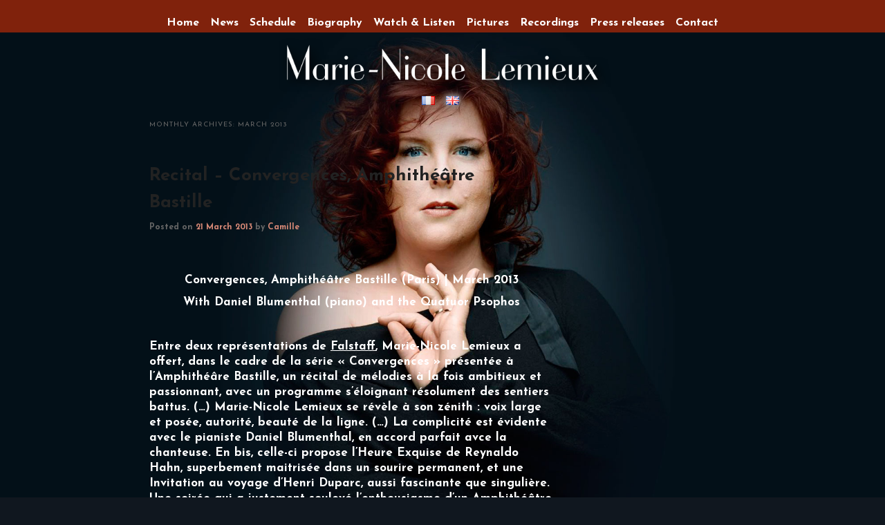

--- FILE ---
content_type: text/html; charset=UTF-8
request_url: http://www.marienicolelemieux.com/en/2013/03/
body_size: 11794
content:
<!DOCTYPE html>
<!--[if IE 6]>
<html id="ie6" lang="en-GB">
<![endif]-->
<!--[if IE 7]>
<html id="ie7" lang="en-GB">
<![endif]-->
<!--[if IE 8]>
<html id="ie8" lang="en-GB">
<![endif]-->
<!--[if !(IE 6) & !(IE 7) & !(IE 8)]><!-->
<html lang="en-GB">
<!--<![endif]-->
<head>
<meta charset="UTF-8" />
<meta name="viewport" content="width=device-width" />
<title>March | 2013 | Marie-Nicole Lemieux</title>

<script src="https://ajax.googleapis.com/ajax/libs/jquery/3.3.1/jquery.min.js" type="text/javascript" charset="utf-8"></script>
<script src="http://www.marienicolelemieux.com/wp-content/themes/lemieux/js/jquery.backstretch.js"></script>
<script src="http://www.marienicolelemieux.com/wp-content/themes/lemieux/js/isotope.pkgd.min.js"></script>
<script src="http://www.marienicolelemieux.com/wp-content/themes/lemieux/js/jquery.magnific-popup.min.js"></script>

<link rel="profile" href="http://gmpg.org/xfn/11" />
<link rel="stylesheet" type="text/css" media="all" href="http://www.marienicolelemieux.com/wp-content/themes/lemieux/style.css" />
<link rel="pingback" href="http://www.marienicolelemieux.com/xmlrpc.php" />
<link href='https://fonts.googleapis.com/css?family=Josefin+Sans:400,100,100italic,300,300italic,400italic,600,600italic,700,700italic|Cookie' rel='stylesheet' type='text/css'>
<link rel="stylesheet" href="https://maxcdn.bootstrapcdn.com/font-awesome/4.4.0/css/font-awesome.min.css">
<link rel="stylesheet" href="http://www.marienicolelemieux.com/wp-content/themes/lemieux/magnific-popup.css">
<!--[if lt IE 9]>
<script src="http://www.marienicolelemieux.com/wp-content/themes/twentyeleven/js/html5.js" type="text/javascript"></script>
<![endif]-->
<link rel='dns-prefetch' href='//s.w.org' />
<link rel="alternate" type="application/rss+xml" title="Marie-Nicole Lemieux &raquo; Feed" href="http://www.marienicolelemieux.com/en/feed/" />
<link rel="alternate" type="application/rss+xml" title="Marie-Nicole Lemieux &raquo; Comments Feed" href="http://www.marienicolelemieux.com/en/comments/feed/" />
		<script type="text/javascript">
			window._wpemojiSettings = {"baseUrl":"https:\/\/s.w.org\/images\/core\/emoji\/11\/72x72\/","ext":".png","svgUrl":"https:\/\/s.w.org\/images\/core\/emoji\/11\/svg\/","svgExt":".svg","source":{"concatemoji":"http:\/\/www.marienicolelemieux.com\/wp-includes\/js\/wp-emoji-release.min.js?ver=4.9.28"}};
			!function(e,a,t){var n,r,o,i=a.createElement("canvas"),p=i.getContext&&i.getContext("2d");function s(e,t){var a=String.fromCharCode;p.clearRect(0,0,i.width,i.height),p.fillText(a.apply(this,e),0,0);e=i.toDataURL();return p.clearRect(0,0,i.width,i.height),p.fillText(a.apply(this,t),0,0),e===i.toDataURL()}function c(e){var t=a.createElement("script");t.src=e,t.defer=t.type="text/javascript",a.getElementsByTagName("head")[0].appendChild(t)}for(o=Array("flag","emoji"),t.supports={everything:!0,everythingExceptFlag:!0},r=0;r<o.length;r++)t.supports[o[r]]=function(e){if(!p||!p.fillText)return!1;switch(p.textBaseline="top",p.font="600 32px Arial",e){case"flag":return s([55356,56826,55356,56819],[55356,56826,8203,55356,56819])?!1:!s([55356,57332,56128,56423,56128,56418,56128,56421,56128,56430,56128,56423,56128,56447],[55356,57332,8203,56128,56423,8203,56128,56418,8203,56128,56421,8203,56128,56430,8203,56128,56423,8203,56128,56447]);case"emoji":return!s([55358,56760,9792,65039],[55358,56760,8203,9792,65039])}return!1}(o[r]),t.supports.everything=t.supports.everything&&t.supports[o[r]],"flag"!==o[r]&&(t.supports.everythingExceptFlag=t.supports.everythingExceptFlag&&t.supports[o[r]]);t.supports.everythingExceptFlag=t.supports.everythingExceptFlag&&!t.supports.flag,t.DOMReady=!1,t.readyCallback=function(){t.DOMReady=!0},t.supports.everything||(n=function(){t.readyCallback()},a.addEventListener?(a.addEventListener("DOMContentLoaded",n,!1),e.addEventListener("load",n,!1)):(e.attachEvent("onload",n),a.attachEvent("onreadystatechange",function(){"complete"===a.readyState&&t.readyCallback()})),(n=t.source||{}).concatemoji?c(n.concatemoji):n.wpemoji&&n.twemoji&&(c(n.twemoji),c(n.wpemoji)))}(window,document,window._wpemojiSettings);
		</script>
		<style type="text/css">
img.wp-smiley,
img.emoji {
	display: inline !important;
	border: none !important;
	box-shadow: none !important;
	height: 1em !important;
	width: 1em !important;
	margin: 0 .07em !important;
	vertical-align: -0.1em !important;
	background: none !important;
	padding: 0 !important;
}
</style>
<link rel='stylesheet' id='mb.miniAudioPlayer.css-css'  href='http://www.marienicolelemieux.com/wp-content/plugins/wp-miniaudioplayer/css/miniplayer.css?ver=1.8.10' type='text/css' media='screen' />
<link rel='stylesheet' id='contact-form-7-css'  href='http://www.marienicolelemieux.com/wp-content/plugins/contact-form-7/includes/css/styles.css?ver=5.0.2' type='text/css' media='all' />
<script type='text/javascript' src='http://www.marienicolelemieux.com/wp-includes/js/jquery/jquery.js?ver=1.12.4'></script>
<script type='text/javascript' src='http://www.marienicolelemieux.com/wp-includes/js/jquery/jquery-migrate.min.js?ver=1.4.1'></script>
<script type='text/javascript' src='http://www.marienicolelemieux.com/wp-content/plugins/wp-miniaudioplayer/js/jquery.mb.miniAudioPlayer.min.js?ver=1.8.10'></script>
<script type='text/javascript' src='http://www.marienicolelemieux.com/wp-content/plugins/wp-miniaudioplayer/js/map_overwrite_default_me.js?ver=1.8.10'></script>
<link rel='https://api.w.org/' href='http://www.marienicolelemieux.com/wp-json/' />
<link rel="EditURI" type="application/rsd+xml" title="RSD" href="http://www.marienicolelemieux.com/xmlrpc.php?rsd" />
<link rel="wlwmanifest" type="application/wlwmanifest+xml" href="http://www.marienicolelemieux.com/wp-includes/wlwmanifest.xml" /> 
<meta name="generator" content="WordPress 4.9.28" />

<!-- start miniAudioPlayer custom CSS -->

<style id="map_custom_css">
       /* DO NOT REMOVE OR MODIFY */
/*{'skinName': 'mySkin', 'borderRadius': 5, 'main': 'rgb(255, 217, 102)', 'secondary': 'rgb(68, 68, 68)', 'playerPadding': 0}*/
/* END - DO NOT REMOVE OR MODIFY */
/*++++++++++++++++++++++++++++++++++++++++++++++++++
Copyright (c) 2001-2014. Matteo Bicocchi (Pupunzi);
http://pupunzi.com/mb.components/mb.miniAudioPlayer/demo/skinMaker.html

Skin name: mySkin
borderRadius: 5
background: rgb(255, 217, 102)
icons: rgb(68, 68, 68)
border: rgb(55, 55, 55)
borderLeft: rgb(255, 230, 153)
borderRight: rgb(255, 204, 51)
mute: rgba(68, 68, 68, 0.4)
download: rgba(255, 217, 102, 0.4)
downloadHover: rgb(255, 217, 102)
++++++++++++++++++++++++++++++++++++++++++++++++++*/

/* Older browser (IE8) - not supporting rgba() */
.mbMiniPlayer.mySkin .playerTable span{background-color:#ffd966}
.mbMiniPlayer.mySkin .playerTable span.map_play{border-left:1px solid #ffd966;}
.mbMiniPlayer.mySkin .playerTable span.map_volume{border-right:1px solid #ffd966;}
.mbMiniPlayer.mySkin .playerTable span.map_volume.mute{color: #444444;}
.mbMiniPlayer.mySkin .map_download{color: #444444;}
.mbMiniPlayer.mySkin .map_download:hover{color: #444444;}
.mbMiniPlayer.mySkin .playerTable span{color: #444444;}
.mbMiniPlayer.mySkin .playerTable {border: 1px solid #444444 !important;}

/*++++++++++++++++++++++++++++++++++++++++++++++++*/

.mbMiniPlayer.mySkin .playerTable{background-color:transparent; border-radius:5px !important;}
.mbMiniPlayer.mySkin .playerTable span{background-color:rgb(255, 217, 102); padding:3px !important; font-size: 20px;}
.mbMiniPlayer.mySkin .playerTable span.map_time{ font-size: 12px !important; width: 50px !important}
.mbMiniPlayer.mySkin .playerTable span.map_title{ padding:4px !important}
.mbMiniPlayer.mySkin .playerTable span.map_play{border-left:1px solid rgb(255, 204, 51); border-radius:0 4px 4px 0 !important;}
.mbMiniPlayer.mySkin .playerTable span.map_volume{padding-left:6px !important}
.mbMiniPlayer.mySkin .playerTable span.map_volume{border-right:1px solid rgb(255, 230, 153); border-radius:4px 0 0 4px !important;}
.mbMiniPlayer.mySkin .playerTable span.map_volume.mute{color: rgba(68, 68, 68, 0.4);}
.mbMiniPlayer.mySkin .map_download{color: rgba(255, 217, 102, 0.4);}
.mbMiniPlayer.mySkin .map_download:hover{color: rgb(255, 217, 102);}
.mbMiniPlayer.mySkin .playerTable span{color: rgb(68, 68, 68);text-shadow: none!important;}
.mbMiniPlayer.mySkin .playerTable span{color: rgb(68, 68, 68);}
.mbMiniPlayer.mySkin .playerTable {border: 1px solid rgb(55, 55, 55) !important;}
.mbMiniPlayer.mySkin .playerTable span.map_title{color: #000; text-shadow:none!important}
.mbMiniPlayer.mySkin .playerTable .jp-load-bar{background-color:rgba(255, 217, 102, 0.3);}
.mbMiniPlayer.mySkin .playerTable .jp-play-bar{background-color:#ffd966;}
.mbMiniPlayer.mySkin .playerTable span.map_volumeLevel a{background-color:rgb(94, 94, 94); height:80%!important }
.mbMiniPlayer.mySkin .playerTable span.map_volumeLevel a.sel{background-color:#444444;}
.mbMiniPlayer.mySkin  span.map_download{font-size:50px !important;}
/* Wordpress playlist select */
.map_pl_container .pl_item.sel{background-color:#ffd966 !important; color: #444444}
/*++++++++++++++++++++++++++++++++++++++++++++++++*/
</style>
	
<!-- end miniAudioPlayer custom CSS -->
	
<link rel="alternate" href="http://www.marienicolelemieux.com/fr/2013/03/" hreflang="fr" />
<link rel="alternate" href="http://www.marienicolelemieux.com/en/2013/03/" hreflang="en" />
		<style type="text/css">.recentcomments a{display:inline !important;padding:0 !important;margin:0 !important;}</style>
		</head>

<body class="archive date two-column right-sidebar">

<script type="text/javascript" src="http://scmplayer.net/script.js" 
data-config="{'skin':'skins/black/skin.css','volume':100,'autoplay':true,'shuffle':false,'repeat':1,'placement':'top','showplaylist':false,'playlist':[{'title':'Reynaldo Hahn, L’heure exquise','url':'http://www.marienicolelemieux.com/wp-content/uploads/2015/11/09-P.Verlaine-Lheure-Exquise.m4a'},{'title':'Gluck, Che farò senza Euridice','url':'http://www.marienicolelemieux.com/wp-content/uploads/2013/02/Lemieux-Marie-Nicole-Orfeo-ed-Euridice_-Che-faro-senza-Euridice.mp3'},{'title':'Les Troyens, Je vais mourir','url':'http://www.marienicolelemieux.com/wp-content/uploads/2015/11/09-Berlioz-Je-vais-mourir-_-Les-Troyens.m4a'}]}" ></script>

<script>
$(document).ready(function() {
  var menu = $('#access'),
  togglemenu = $('.toggle-menu'),
  content = $('#page'); 
  

$('#toggle').click(function() {
  if($(this).hasClass("itsOff")){
    $(this).addClass('ar');
    menu.animate({marginTop:0}, 800);
    togglemenu.animate({marginTop:120}, 800);
    content.animate({marginTop:140}, 800);
    $(this).removeClass("itsOff").addClass("itsOn");
  }else{
    if($(this).hasClass("itsOn")){
      $(this).removeClass('ar');
      menu.animate({marginTop:-150}, 600);
      togglemenu.animate({marginTop:0}, 600);
      content.animate({marginTop:20}, 800);
      $(this).removeClass("itsOn").addClass("itsOff");
    }
  }
});

});
</script>

<script>
	
	$(document).ready(function() {
		
		$('.pop-up').magnificPopup({
				type: 'image',
				closeOnContentClick: true,
				image: {
					verticalFit: false
				}
			});
		
		$('.galerie').magnificPopup({
			delegate: 'a',
			type: 'image',
			tLoading: 'Loading image #%curr%...',
			mainClass: 'mfp-img-mobile',
			gallery: {
				enabled: true,
				navigateByImgClick: true,
				preload: [0,1] // Will preload 0 - before current, and 1 after the current image
			},
			image: {
				tError: '<a href="%url%">The image #%curr%</a> could not be loaded.',
				titleSrc: function(item) {
					return item.el.attr('title') + '<small>---</small>';
				}
			}
		});
	});
	
</script>	

<script>
$.backstretch(["http://www.marienicolelemieux.com/wp-content/uploads/2015/11/fonds1.jpg",], 
	{ fade: 2000, duration: 5000 });
</script>


  
<div id="page" class="hfeed">

	<header id="branding" role="banner">
			<hgroup>
				
				<div class="hauteur"></div>

			</hgroup>

	</header><!-- #branding -->

		<div class="logo">
			<a href="http://www.marienicolelemieux.com/en/home/" rel="home">
				<img src="http://www.marienicolelemieux.com/wp-content/themes/lemieux/images/LogoLEMIEUX.png" />
			</a>
		</div>
		<div class="langues">
			<ul>	<li class="lang-item lang-item-5 lang-item-fr lang-item-first"><a lang="fr-FR" hreflang="fr-FR" href="http://www.marienicolelemieux.com/fr/2013/03/"><img src="[data-uri]" title="Français" alt="Français" /><span style="margin-left:0.3em;"></span></a></li>
	<li class="lang-item lang-item-2 lang-item-en current-lang"><a lang="en-GB" hreflang="en-GB" href="http://www.marienicolelemieux.com/en/2013/03/"><img src="[data-uri]" title="English" alt="English" /><span style="margin-left:0.3em;"></span></a></li>
</ul>
		</div>

	<div id="main">

		<section id="primary">
			<div id="content" role="main">

			
				<header class="page-header">
					<h1 class="page-title">
													Monthly Archives: <span>March 2013</span>											</h1>
				</header>

				
								
					
	<article id="post-1121" class="post-1121 post type-post status-publish format-standard has-post-thumbnail hentry category-press">
		<header class="entry-header">
						<h1 class="entry-title"><a href="http://www.marienicolelemieux.com/en/recital-convergences-amphitheatre-bastille-2/" rel="bookmark">Recital &#8211; Convergences, Amphithéâtre Bastille</a></h1>
			
						<div class="entry-meta">
				<span class="sep">Posted on </span><a href="http://www.marienicolelemieux.com/en/recital-convergences-amphitheatre-bastille-2/" rel="bookmark"><time class="entry-date" datetime="2013-03-21T16:50:34+00:00">21 March 2013</time></a><span class="by-author"> <span class="sep"> by </span> <span class="author vcard"><a class="url fn n" href="http://www.marienicolelemieux.com/en/author/camille/" rel="author">Camille</a></span></span>			</div><!-- .entry-meta -->
			
					</header><!-- .entry-header -->

				<div class="entry-content">
			<p>&nbsp;</p>
<p style="text-align: center;"><strong>Convergences, Amphithéâtre Bastille (Paris) | March 2013</strong></p>
<p style="text-align: center;"><strong>With Daniel Blumenthal (piano) and the Quatuor Psophos</strong></p>
<p>&nbsp;</p>
<p style="text-align: left;">Entre deux représentations de <span style="text-decoration: underline;">Falstaff</span>, <strong>Marie-Nicole Lemieux</strong> a offert, dans le cadre de la série « Convergences » présentée à l’Amphithéâre Bastille, un récital de mélodies à la fois ambitieux et passionnant, avec un programme s’éloignant résolument des sentiers battus. (&#8230;) <strong>Marie-Nicole Lemieux</strong> se révèle à son zénith : voix large et posée, autorité, beauté de la ligne. (&#8230;) La complicité est évidente avec le pianiste Daniel Blumenthal, en accord parfait avce la chanteuse. En bis, celle-ci propose l’Heure Exquise de Reynaldo Hahn, superbement maitrisée dans un sourire permanent, et une Invitation au voyage d’Henri Duparc, aussi fascinante que singulière. Une soirée qui a justement soulevé l’enthousiasme d’un Amphithéâtre complet.</p>
<p style="text-align: right;">José Pons | Opéra Magazine</p>
<p>&nbsp;</p>
<p style="text-align: left;">Comme on l’avait dit d’Edith Piaf, <strong>Marie-Nicole Lemieux</strong> nous ferait pleurer en chantant l’annuaire téléphonique. Avec un timbre pareil, cette générosité, cet investissement, cette manière de chanter avec une énergie émanant de tout le corps, cette grande intelligence des mots, elle est capable de nous bouleverser dans tous les répertoires.<br />
Et celui qu’elle avait choisi – à dessein ? – pour ce concert accompagné par Daniel Blumenthal et pour certaines pièces par l’excellent Quatuor Psophos, a pleinement bénéficié de toutes ces exceptionnelles qualités. Il s’agissait en effet d’un ensemble d’œuvres marquées par toute la nostalgie cafardeuse du postromantisme du XIXe siècle basculant vers le XXe.<br />
Alma Mahler, Lekeu, Chausson, Elgar, c’était une alternance de pages fortes et d’autres bien plus improbables, qui aurait engendré une certaine monotonie grise sans justement les incroyables couleurs de la voix de cette artiste complète, capable aussi bien d’émouvoir que de s’acquérir d’emblée la sympathie du public avec malice en annonçant, preuve à l’appui, qu’elle chante pieds nus car elle a oublié ses chaussures.<br />
Les six mélodies d’Alma Mahler débutant le programme s’imposent sans difficulté par leur belle écriture très sûre, exprimant avec une sensibilité fine les subtils frémissements d’un monde ombreux, où la nature est omniprésente, souvent angoissante, riche de rêves, d’interrogations, à la fois obsédante et insaisissable, dans une nostalgie sous-jacente, entrecoupée de grands élans lyriques.<br />
Nature toujours, compagne des amours malheureuses, refuge mortifère ultime de l’amante abandonnée dans la Chanson perpétuelle, poème de Charles Cros mis en musique par Chausson. Qu’il s’agisse du texte ou de la musique, nous sommes malheureusement loin de la concision autrement dramatique de la Marguerite au rouet de Schubert. Mais quelles belles couleurs a quand même le chagrin d’amour avec la voix de <strong>Marie-Nicole Lemieux</strong> ! Même les musiques de Lekeu et d’Elgar, finalement assez impersonnelles et uniformes malgré leurs occasionnels généreux élans, parviennent à s’animer tant la cantatrice y met de cœur, de conviction, de force expressive, avec un constant rayonnement vocal.<br />
(&#8230;) L’idée de programmer certaines mélodies pour voix et quatuor à cordes était bonne, car la nature même de la voix de <strong>Marie-Nicole Lemieux</strong> est idéale pour dialoguer avec les instruments à cordes. Le Quatuor Psophos se montre un partenaire parfait, très musical et sensible.</p>
<p style="text-align: right;">Gérard Mannoni | <a href="http://www.altamusica.com/concerts/document.php?DocRef=5135">Altamusica</a>, March 7, 2013</p>
<p>&nbsp;</p>
<p style="text-align: left;">Dans l’excellente série Convergences dont Christophe Ghristi est le maître d’œuvre à l’Opéra National de Paris, l’Amphithéâtre Bastille accueillait <strong>Marie-Nicole Lemieux</strong> (qui aura été une irrésistible Mrs Quickly lors de la reprise du Falstaff de Verdi) pour un copieux récital de mélodies en compagnie du pianiste Daniel Blumenthal et du Quatuor Psophos.<br />
On est frappé d’emblée par la facilité avec laquelle l’artiste passe de l’extraversion la plus extrême (&#8230;) à une concentration maximale dès qu’elle aborde la musique. Dans les six lieder d’Alma Mahler aux chromatismes prégnants et savamment agencés, elle sait créer un climat incertain entre chien et loup particulièrement suggestif. Sa tenue vocale, ses qualités de style et d’intonation et surtout une diction irréprochable, rendent à La Chanson perpétuelle de Chausson une intensité, un expressionnisme bien servis par le Quatuor Psophos.<br />
Avec le cycle des Sea Pictures d’Elgar, <strong>Marie-Nicole Lemieux</strong> met sa vie en jeu par une puissance d’évocation, une densité poétique et un sens dramatique d’une urgence saisissante (The Swimmer), tandis que trois des Poèmes de Lekeu traduisent sous sa voix veloutée et sombre tous les états de la mélancolie (Nocturne). En bis, L’Invitation au voyage de Duparc est emportée par un souffle d’une musicalité aussi juste qu’expressive.</p>
<p style="text-align: right;">Michel Le Naour | <a href="http://www.concertclassic.com/article/marie-nicole-lemieux-lamphitheatre-bastille-un-recital-envoutant-compte-rendu" target="_blank">Concertclassic</a>, March 7, 2013</p>
					</div><!-- .entry-content -->
		
		<footer class="entry-meta">
												<span class="cat-links">
			<span class="entry-utility-prep entry-utility-prep-cat-links">Posted in</span> <a href="http://www.marienicolelemieux.com/en/category/press/" rel="category tag">Press</a>			</span>
															
			
					</footer><!-- .entry-meta -->
	</article><!-- #post-1121 -->

				
					
	<article id="post-2060" class="post-2060 post type-post status-publish format-standard has-post-thumbnail hentry category-photo-uk">
		<header class="entry-header">
						<h1 class="entry-title"><a href="http://www.marienicolelemieux.com/en/portraits-denis-rouvre/" rel="bookmark">Portraits | Denis Rouvre</a></h1>
			
						<div class="entry-meta">
				<span class="sep">Posted on </span><a href="http://www.marienicolelemieux.com/en/portraits-denis-rouvre/" rel="bookmark"><time class="entry-date" datetime="2013-03-07T16:29:30+00:00">7 March 2013</time></a><span class="by-author"> <span class="sep"> by </span> <span class="author vcard"><a class="url fn n" href="http://www.marienicolelemieux.com/en/author/camille/" rel="author">Camille</a></span></span>			</div><!-- .entry-meta -->
			
					</header><!-- .entry-header -->

				<div class="entry-content">
			<p>&nbsp;</p>
<p>Series of pictures taken by Denis Rouvre for the cover of the French magazine Télérama Sortir dedicated to Marie-Nicole Lemieux (March 6-12, 2013).</p>
<p>&nbsp;</p>
					</div><!-- .entry-content -->
		
		<footer class="entry-meta">
												<span class="cat-links">
			<span class="entry-utility-prep entry-utility-prep-cat-links">Posted in</span> <a href="http://www.marienicolelemieux.com/en/category/photo-uk/" rel="category tag">Photo</a>			</span>
															
			
					</footer><!-- .entry-meta -->
	</article><!-- #post-2060 -->

				
					
	<article id="post-324" class="post-324 post type-post status-publish format-standard has-post-thumbnail hentry category-audiovideo-uk category-press">
		<header class="entry-header">
						<h1 class="entry-title"><a href="http://www.marienicolelemieux.com/en/matinale-france-culture-2013/" rel="bookmark">La Matinale on France Musique | March 2013 (french)</a></h1>
			
						<div class="entry-meta">
				<span class="sep">Posted on </span><a href="http://www.marienicolelemieux.com/en/matinale-france-culture-2013/" rel="bookmark"><time class="entry-date" datetime="2013-03-02T09:14:22+00:00">2 March 2013</time></a><span class="by-author"> <span class="sep"> by </span> <span class="author vcard"><a class="url fn n" href="http://www.marienicolelemieux.com/en/author/julien/" rel="author">Julien</a></span></span>			</div><!-- .entry-meta -->
			
					</header><!-- .entry-header -->

				<div class="entry-content">
			<p>&nbsp;</p>
<p>Journalist: Christophe Bourseiller</p>
<p>&nbsp;</p>
<p><strong>Marie-Nicole Lemieux</strong> begins the special day dedicated to her on France Musique, by responding to the invitation of La Matinale where she came to present her last album, &#8220;Opéra Arias : Gluck, Haydn, Mozart&#8221;, edited by Naïve.</p>
<p>&nbsp;</p>
					</div><!-- .entry-content -->
		
		<footer class="entry-meta">
												<span class="cat-links">
			<span class="entry-utility-prep entry-utility-prep-cat-links">Posted in</span> <a href="http://www.marienicolelemieux.com/en/category/audiovideo-uk/" rel="category tag">AudioVideo</a>, <a href="http://www.marienicolelemieux.com/en/category/press/" rel="category tag">Press</a>			</span>
															
			
					</footer><!-- .entry-meta -->
	</article><!-- #post-324 -->

				
				
			
			</div><!-- #content -->
		</section><!-- #primary -->

		<div id="secondary" class="widget-area" role="complementary">
			<aside id="search-2" class="widget widget_search">	<form method="get" id="searchform" action="http://www.marienicolelemieux.com/en/">
		<label for="s" class="assistive-text">Search</label>
		<input type="text" class="field" name="s" id="s" placeholder="Search" />
		<input type="submit" class="submit" name="submit" id="searchsubmit" value="Search" />
	</form>
</aside>		<aside id="recent-posts-2" class="widget widget_recent_entries">		<h3 class="widget-title">Recent Posts</h3>		<ul>
											<li>
					<a href="http://www.marienicolelemieux.com/en/verdi-falstaff-17/">Verdi: Falstaff</a>
									</li>
											<li>
					<a href="http://www.marienicolelemieux.com/en/verdi-aida-2/">Verdi: Aida</a>
									</li>
											<li>
					<a href="http://www.marienicolelemieux.com/en/wagner-siegfried-2/">Wagner: Siegfried</a>
									</li>
											<li>
					<a href="http://www.marienicolelemieux.com/en/debussy-pelleas-et-melisande-8/">Debussy: Pelléas et Mélisande</a>
									</li>
											<li>
					<a href="http://www.marienicolelemieux.com/en/3459-2/">Bach: Passion selon Saint-Jean</a>
									</li>
					</ul>
		</aside><aside id="recent-comments-2" class="widget widget_recent_comments"><h3 class="widget-title">Recent Comments</h3><ul id="recentcomments"></ul></aside><aside id="archives-2" class="widget widget_archive"><h3 class="widget-title">Archives</h3>		<ul>
			<li><a href='http://www.marienicolelemieux.com/en/2025/09/'>September 2025</a></li>
	<li><a href='http://www.marienicolelemieux.com/en/2024/02/'>February 2024</a></li>
	<li><a href='http://www.marienicolelemieux.com/en/2023/10/'>October 2023</a></li>
	<li><a href='http://www.marienicolelemieux.com/en/2022/11/'>November 2022</a></li>
	<li><a href='http://www.marienicolelemieux.com/en/2022/06/'>June 2022</a></li>
	<li><a href='http://www.marienicolelemieux.com/en/2021/10/'>October 2021</a></li>
	<li><a href='http://www.marienicolelemieux.com/en/2021/07/'>July 2021</a></li>
	<li><a href='http://www.marienicolelemieux.com/en/2021/06/'>June 2021</a></li>
	<li><a href='http://www.marienicolelemieux.com/en/2021/05/'>May 2021</a></li>
	<li><a href='http://www.marienicolelemieux.com/en/2021/04/'>April 2021</a></li>
	<li><a href='http://www.marienicolelemieux.com/en/2021/02/'>February 2021</a></li>
	<li><a href='http://www.marienicolelemieux.com/en/2020/07/'>July 2020</a></li>
	<li><a href='http://www.marienicolelemieux.com/en/2020/06/'>June 2020</a></li>
	<li><a href='http://www.marienicolelemieux.com/en/2020/05/'>May 2020</a></li>
	<li><a href='http://www.marienicolelemieux.com/en/2020/04/'>April 2020</a></li>
	<li><a href='http://www.marienicolelemieux.com/en/2020/03/'>March 2020</a></li>
	<li><a href='http://www.marienicolelemieux.com/en/2020/02/'>February 2020</a></li>
	<li><a href='http://www.marienicolelemieux.com/en/2020/01/'>January 2020</a></li>
	<li><a href='http://www.marienicolelemieux.com/en/2019/12/'>December 2019</a></li>
	<li><a href='http://www.marienicolelemieux.com/en/2019/11/'>November 2019</a></li>
	<li><a href='http://www.marienicolelemieux.com/en/2019/10/'>October 2019</a></li>
	<li><a href='http://www.marienicolelemieux.com/en/2019/09/'>September 2019</a></li>
	<li><a href='http://www.marienicolelemieux.com/en/2019/07/'>July 2019</a></li>
	<li><a href='http://www.marienicolelemieux.com/en/2019/05/'>May 2019</a></li>
	<li><a href='http://www.marienicolelemieux.com/en/2019/03/'>March 2019</a></li>
	<li><a href='http://www.marienicolelemieux.com/en/2019/02/'>February 2019</a></li>
	<li><a href='http://www.marienicolelemieux.com/en/2019/01/'>January 2019</a></li>
	<li><a href='http://www.marienicolelemieux.com/en/2018/12/'>December 2018</a></li>
	<li><a href='http://www.marienicolelemieux.com/en/2018/11/'>November 2018</a></li>
	<li><a href='http://www.marienicolelemieux.com/en/2018/10/'>October 2018</a></li>
	<li><a href='http://www.marienicolelemieux.com/en/2018/09/'>September 2018</a></li>
	<li><a href='http://www.marienicolelemieux.com/en/2018/08/'>August 2018</a></li>
	<li><a href='http://www.marienicolelemieux.com/en/2018/07/'>July 2018</a></li>
	<li><a href='http://www.marienicolelemieux.com/en/2018/06/'>June 2018</a></li>
	<li><a href='http://www.marienicolelemieux.com/en/2018/05/'>May 2018</a></li>
	<li><a href='http://www.marienicolelemieux.com/en/2018/03/'>March 2018</a></li>
	<li><a href='http://www.marienicolelemieux.com/en/2018/02/'>February 2018</a></li>
	<li><a href='http://www.marienicolelemieux.com/en/2018/01/'>January 2018</a></li>
	<li><a href='http://www.marienicolelemieux.com/en/2017/12/'>December 2017</a></li>
	<li><a href='http://www.marienicolelemieux.com/en/2017/11/'>November 2017</a></li>
	<li><a href='http://www.marienicolelemieux.com/en/2017/10/'>October 2017</a></li>
	<li><a href='http://www.marienicolelemieux.com/en/2017/09/'>September 2017</a></li>
	<li><a href='http://www.marienicolelemieux.com/en/2017/08/'>August 2017</a></li>
	<li><a href='http://www.marienicolelemieux.com/en/2017/07/'>July 2017</a></li>
	<li><a href='http://www.marienicolelemieux.com/en/2017/06/'>June 2017</a></li>
	<li><a href='http://www.marienicolelemieux.com/en/2017/05/'>May 2017</a></li>
	<li><a href='http://www.marienicolelemieux.com/en/2017/04/'>April 2017</a></li>
	<li><a href='http://www.marienicolelemieux.com/en/2017/03/'>March 2017</a></li>
	<li><a href='http://www.marienicolelemieux.com/en/2017/02/'>February 2017</a></li>
	<li><a href='http://www.marienicolelemieux.com/en/2017/01/'>January 2017</a></li>
	<li><a href='http://www.marienicolelemieux.com/en/2016/09/'>September 2016</a></li>
	<li><a href='http://www.marienicolelemieux.com/en/2016/07/'>July 2016</a></li>
	<li><a href='http://www.marienicolelemieux.com/en/2016/04/'>April 2016</a></li>
	<li><a href='http://www.marienicolelemieux.com/en/2016/03/'>March 2016</a></li>
	<li><a href='http://www.marienicolelemieux.com/en/2016/02/'>February 2016</a></li>
	<li><a href='http://www.marienicolelemieux.com/en/2016/01/'>January 2016</a></li>
	<li><a href='http://www.marienicolelemieux.com/en/2015/12/'>December 2015</a></li>
	<li><a href='http://www.marienicolelemieux.com/en/2015/11/'>November 2015</a></li>
	<li><a href='http://www.marienicolelemieux.com/en/2015/10/'>October 2015</a></li>
	<li><a href='http://www.marienicolelemieux.com/en/2015/09/'>September 2015</a></li>
	<li><a href='http://www.marienicolelemieux.com/en/2015/08/'>August 2015</a></li>
	<li><a href='http://www.marienicolelemieux.com/en/2015/07/'>July 2015</a></li>
	<li><a href='http://www.marienicolelemieux.com/en/2015/05/'>May 2015</a></li>
	<li><a href='http://www.marienicolelemieux.com/en/2015/03/'>March 2015</a></li>
	<li><a href='http://www.marienicolelemieux.com/en/2015/02/'>February 2015</a></li>
	<li><a href='http://www.marienicolelemieux.com/en/2015/01/'>January 2015</a></li>
	<li><a href='http://www.marienicolelemieux.com/en/2014/11/'>November 2014</a></li>
	<li><a href='http://www.marienicolelemieux.com/en/2014/08/'>August 2014</a></li>
	<li><a href='http://www.marienicolelemieux.com/en/2014/06/'>June 2014</a></li>
	<li><a href='http://www.marienicolelemieux.com/en/2014/05/'>May 2014</a></li>
	<li><a href='http://www.marienicolelemieux.com/en/2014/03/'>March 2014</a></li>
	<li><a href='http://www.marienicolelemieux.com/en/2014/02/'>February 2014</a></li>
	<li><a href='http://www.marienicolelemieux.com/en/2014/01/'>January 2014</a></li>
	<li><a href='http://www.marienicolelemieux.com/en/2013/11/'>November 2013</a></li>
	<li><a href='http://www.marienicolelemieux.com/en/2013/09/'>September 2013</a></li>
	<li><a href='http://www.marienicolelemieux.com/en/2013/05/'>May 2013</a></li>
	<li><a href='http://www.marienicolelemieux.com/en/2013/04/'>April 2013</a></li>
	<li><a href='http://www.marienicolelemieux.com/en/2013/03/'>March 2013</a></li>
	<li><a href='http://www.marienicolelemieux.com/en/2013/02/'>February 2013</a></li>
	<li><a href='http://www.marienicolelemieux.com/en/2012/12/'>December 2012</a></li>
	<li><a href='http://www.marienicolelemieux.com/en/2012/10/'>October 2012</a></li>
	<li><a href='http://www.marienicolelemieux.com/en/2012/06/'>June 2012</a></li>
	<li><a href='http://www.marienicolelemieux.com/en/2012/05/'>May 2012</a></li>
	<li><a href='http://www.marienicolelemieux.com/en/2012/02/'>February 2012</a></li>
	<li><a href='http://www.marienicolelemieux.com/en/2011/12/'>December 2011</a></li>
	<li><a href='http://www.marienicolelemieux.com/en/2011/11/'>November 2011</a></li>
	<li><a href='http://www.marienicolelemieux.com/en/2011/10/'>October 2011</a></li>
	<li><a href='http://www.marienicolelemieux.com/en/2011/08/'>August 2011</a></li>
	<li><a href='http://www.marienicolelemieux.com/en/2011/07/'>July 2011</a></li>
	<li><a href='http://www.marienicolelemieux.com/en/2011/06/'>June 2011</a></li>
	<li><a href='http://www.marienicolelemieux.com/en/2011/05/'>May 2011</a></li>
	<li><a href='http://www.marienicolelemieux.com/en/2011/02/'>February 2011</a></li>
	<li><a href='http://www.marienicolelemieux.com/en/2010/12/'>December 2010</a></li>
	<li><a href='http://www.marienicolelemieux.com/en/2010/11/'>November 2010</a></li>
	<li><a href='http://www.marienicolelemieux.com/en/2010/08/'>August 2010</a></li>
	<li><a href='http://www.marienicolelemieux.com/en/2009/11/'>November 2009</a></li>
	<li><a href='http://www.marienicolelemieux.com/en/2009/06/'>June 2009</a></li>
	<li><a href='http://www.marienicolelemieux.com/en/2009/02/'>February 2009</a></li>
	<li><a href='http://www.marienicolelemieux.com/en/2008/11/'>November 2008</a></li>
	<li><a href='http://www.marienicolelemieux.com/en/2008/09/'>September 2008</a></li>
	<li><a href='http://www.marienicolelemieux.com/en/2008/01/'>January 2008</a></li>
	<li><a href='http://www.marienicolelemieux.com/en/2007/05/'>May 2007</a></li>
	<li><a href='http://www.marienicolelemieux.com/en/2007/03/'>March 2007</a></li>
	<li><a href='http://www.marienicolelemieux.com/en/2006/08/'>August 2006</a></li>
	<li><a href='http://www.marienicolelemieux.com/en/2005/10/'>October 2005</a></li>
	<li><a href='http://www.marienicolelemieux.com/en/2005/06/'>June 2005</a></li>
	<li><a href='http://www.marienicolelemieux.com/en/2004/10/'>October 2004</a></li>
	<li><a href='http://www.marienicolelemieux.com/en/2003/09/'>September 2003</a></li>
	<li><a href='http://www.marienicolelemieux.com/en/2002/09/'>September 2002</a></li>
	<li><a href='http://www.marienicolelemieux.com/en/2001/02/'>February 2001</a></li>
		</ul>
		</aside><aside id="categories-2" class="widget widget_categories"><h3 class="widget-title">Categories</h3>		<ul>
	<li class="cat-item cat-item-25"><a href="http://www.marienicolelemieux.com/en/category/agenda/" >Agenda</a>
</li>
	<li class="cat-item cat-item-33"><a href="http://www.marienicolelemieux.com/en/category/audiovideo-uk/" >AudioVideo</a>
</li>
	<li class="cat-item cat-item-113"><a href="http://www.marienicolelemieux.com/en/category/date-home/" >Date home</a>
</li>
	<li class="cat-item cat-item-1"><a href="http://www.marienicolelemieux.com/en/category/news/" >News</a>
</li>
	<li class="cat-item cat-item-35"><a href="http://www.marienicolelemieux.com/en/category/photo-uk/" >Photo</a>
</li>
	<li class="cat-item cat-item-21"><a href="http://www.marienicolelemieux.com/en/category/press/" >Press</a>
</li>
	<li class="cat-item cat-item-41"><a href="http://www.marienicolelemieux.com/en/category/record/" >Record</a>
</li>
		</ul>
</aside><aside id="meta-2" class="widget widget_meta"><h3 class="widget-title">Meta</h3>			<ul>
						<li><a href="http://www.marienicolelemieux.com/wp-login.php">Log in</a></li>
			<li><a href="http://www.marienicolelemieux.com/en/feed/">Entries <abbr title="Really Simple Syndication">RSS</abbr></a></li>
			<li><a href="http://www.marienicolelemieux.com/en/comments/feed/">Comments <abbr title="Really Simple Syndication">RSS</abbr></a></li>
			<li><a href="https://wordpress.org/" title="Powered by WordPress, state-of-the-art semantic personal publishing platform.">WordPress.org</a></li>			</ul>
			</aside>		</div><!-- #secondary .widget-area -->

	</div><!-- #main -->

	<footer id="colophon" role="contentinfo">
	<div class="frisefooter"></div>
			

			<div id="site-generator">
			
			<a href="http://www.marienicolelemieux.com/en/home/" title="Marie-Nicole Lemieux" rel="home">
			Marie-Nicole Lemieux			</a>
			<a href="http://www.marienicolelemieux.com/fr/informations-legales">
			 - Informations légales &copy; 2026			</a>
			<a href="https://www.facebook.com/marienicolelemieux" target="_blank">
				- <img src="http://www.marienicolelemieux.com/wp-content/themes/lemieux/images/f.png" />
			</a>
			</div>
	</footer><!-- #colophon -->
</div><!-- #page -->

<script type='text/javascript'>
/* <![CDATA[ */
var wpcf7 = {"apiSettings":{"root":"http:\/\/www.marienicolelemieux.com\/wp-json\/contact-form-7\/v1","namespace":"contact-form-7\/v1"},"recaptcha":{"messages":{"empty":"Please verify that you are not a robot."}}};
/* ]]> */
</script>
<script type='text/javascript' src='http://www.marienicolelemieux.com/wp-content/plugins/contact-form-7/includes/js/scripts.js?ver=5.0.2'></script>
<script type='text/javascript' src='http://www.marienicolelemieux.com/wp-includes/js/wp-embed.min.js?ver=4.9.28'></script>

	<!-- start miniAudioPlayer initializer -->
	<script type="text/javascript">

	var miniAudioPlayer_replaceDefault = false;
	var miniAudioPlayer_excluded = "map_excluded";
	var miniAudioPlayer_replaceDefault_show_title = false;

	var miniAudioPlayer_defaults = {
				inLine:true,
                width:"70%",
				skin:"black",
				animate:true,
				volume:.2,
				autoplay:false,
				showVolumeLevel:true,
				allowMute: true,
				showTime:true,
				id3:false,
				showRew:true,
				addShadow: false,
				downloadable:false,
				downloadPage:"http://www.marienicolelemieux.com/wp-content/plugins/wp-miniaudioplayer/map_download.php",
				swfPath:"http://www.marienicolelemieux.com/wp-content/plugins/wp-miniaudioplayer/js/",
				onReady: function(player, $controlsBox){
				   if(player.opt.downloadable && player.opt.downloadablesecurity && !false){
				        jQuery(".map_download", $controlsBox).remove();
				   }
				}
		};

    function initializeMiniAudioPlayer(){
         jQuery(".mejs-container a").addClass(miniAudioPlayer_excluded);
         jQuery("a[href*='.mp3'] ,a[href*='.m4a']").not(".map_excluded").not(".wp-playlist-caption").mb_miniPlayer(miniAudioPlayer_defaults);
    }

    if(false)
        jQuery("body").addClass("map_replaceDefault");

	jQuery(function(){
      if(false){
         setTimeout(function(){replaceDefault();},0);
      }
      initializeMiniAudioPlayer();
      jQuery(document).ajaxSuccess(function(event, xhr, settings) {
        initializeMiniAudioPlayer();
      });
	});
	</script>
	<!-- end miniAudioPlayer initializer -->

	<nav id="access" role="navigation">
						
		<h3 class="assistive-text">Main menu</h3>
				<div class="skip-link"><a class="assistive-text" href="#content">Skip to primary content</a></div>
					<div class="skip-link"><a class="assistive-text" href="#secondary">Skip to secondary content</a></div>
						<div class="menu-menu-gb-container"><ul id="menu-menu-gb" class="menu"><li id="menu-item-23" class="menu-item menu-item-type-post_type menu-item-object-page menu-item-home menu-item-23"><a href="http://www.marienicolelemieux.com/en/home/">Home</a></li>
<li id="menu-item-306" class="menu-item menu-item-type-taxonomy menu-item-object-category menu-item-306"><a href="http://www.marienicolelemieux.com/en/category/news/">News</a></li>
<li id="menu-item-304" class="menu-item menu-item-type-taxonomy menu-item-object-category menu-item-304"><a href="http://www.marienicolelemieux.com/en/category/agenda/">Schedule</a></li>
<li id="menu-item-319" class="menu-item menu-item-type-post_type menu-item-object-page menu-item-319"><a href="http://www.marienicolelemieux.com/en/biography/">Biography</a></li>
<li id="menu-item-305" class="menu-item menu-item-type-taxonomy menu-item-object-category menu-item-305"><a href="http://www.marienicolelemieux.com/en/category/audiovideo-uk/">Watch &#038; Listen</a></li>
<li id="menu-item-307" class="menu-item menu-item-type-taxonomy menu-item-object-category menu-item-307"><a href="http://www.marienicolelemieux.com/en/category/photo-uk/">Pictures</a></li>
<li id="menu-item-309" class="menu-item menu-item-type-taxonomy menu-item-object-category menu-item-309"><a href="http://www.marienicolelemieux.com/en/category/record/">Recordings</a></li>
<li id="menu-item-308" class="menu-item menu-item-type-taxonomy menu-item-object-category menu-item-308"><a href="http://www.marienicolelemieux.com/en/category/press/">Press releases</a></li>
<li id="menu-item-318" class="menu-item menu-item-type-post_type menu-item-object-page menu-item-318"><a href="http://www.marienicolelemieux.com/en/contact-2/">Contact</a></li>
</ul></div>	</nav><!-- #access -->

  <aside  class="toggle-menu">
    <a href="#" id="toggle" class="open-menu itsOff">
      <i class="fa fa-angle-down"></i>
    </a>
  </aside>
</body>
</html>

--- FILE ---
content_type: text/css
request_url: http://www.marienicolelemieux.com/wp-content/themes/lemieux/style.css
body_size: 3216
content:
/*
Theme Name: lemieux
Theme URI: http://wordpress.org/extend/themes/lemieux
Author: Julien
Description: theme enfant
Version: 1
Template: twentyeleven
*/

@import url("../twentyeleven/style.css");

/*------------------------------------------------- Header -------------------------------------------------*/


body {
	background: #10171f!important;
	padding: 0;
	-webkit-font-smoothing: subpixel-antialiased;
}

body, input, textarea {
	color: white;
	font-size: 15px;
	font-family: 'Josefin Sans', sans-serif;
	font-weight: 300;
	line-height: 1.3;
}

#page {
	margin: 0 auto;
	max-width: none;
}

#main {
	padding: 0;
}

#main, #primary, #branding hgroup {
	max-width: 1000px;
	margin:0 auto;
}

#page, #site-generator {
    background: transparent;
}

.hauteur {
	height: auto;
	margin-bottom: 28px;
}

.page-id-17 .hauteur, .page-id-19 .hauteur {
	height: 100vh;
	margin-bottom: -150px;
}
@media (max-width: 800px) {
	.page-id-17 .hauteur, .page-id-19 .hauteur {
		height: 100vh;
		margin-bottom: -170px;
	}
}

#primary {
	min-height: 200px;
	margin-bottom: 50px !important;
}

a { outline: none; color:#d68876; }

a:focus { outline: none; text-decoration: none;}

a:active, a:hover { color: #80220c; text-decoration: none;
	transition: 300ms ;  -webkit-transition: 300ms ;  -moz-transition: 300ms ;  -o-transition: 300ms ; }

a:focus img[class*="align"], a:hover img[class*="align"], a:active img[class*="align"], a:focus img[class*="wp-image-"], a:hover img[class*="wp-image-"], a:active img[class*="wp-image-"], #content .gallery .gallery-icon a:focus img, #content .gallery .gallery-icon a:hover img, #content .gallery .gallery-icon a:active img {
    background: #80220c;
}

p {
    margin-bottom: 10px!important;
    font-size: 17px;
}

.langues {
	width: 60px;
	margin: 0px auto 10px;
}

.langues ul {
	margin:0
}

.langues img {
	width: 31% !important;
	display: inline !important;
}

.lang-item {
    display: inline;
    margin-right: 7px;
}

.current-lang img {
    box-shadow: 0px 0px 8px 2px #999;
    -moz-box-shadow: 0px 0px 8px 2px #999;
	-o-box-shadow: 0px 0px 8px 2px #999;
	-webkit-box-shadow: 0px 0px 8px 2px #999;
}

.langues img:hover {
    box-shadow: 0px 0px 8px 2px #80220c;
    -moz-box-shadow: 0px 0px 8px 2px #80220c;
	-o-box-shadow: 0px 0px 8px 2px #80220c;
	-webkit-box-shadow: 0px 0px 8px 2px #80220c;
	transition: 300ms ;  -webkit-transition: 300ms ;  -moz-transition: 300ms ;  -o-transition: 300ms ;
}

#branding {
	border: none;
	z-index: -1;
	margin-bottom: 10px;
}

#branding img {
	margin: 0px auto;
    width: 58%;
}

.logo {
	margin: 0 auto;
	width: 500px;
}

.logo img {
	width: 100%;
}





/*------------------------------------------------- Menu -------------------------------------------------*/


aside.toggle-menu {
    display: none;
}

#access { 
	padding-top: 20px;
	float:none; 
	position: fixed;
	top: 0;
	text-align:center;
	background: #80220c;
    box-shadow: none;
    margin: 0px auto 6px;
}

/* #access::after {
	width: 154px;
	height: 29px;
	content: "";
	background-image: url("http://www.marienicolelemieux.com/wp-content/themes/lemieux/images/frise.png");
	background-size: 154px 29px;
    background-repeat: no-repeat;
	display: block;
	position: absolute;
	left: 50%;
    transform: translateX(-50%);
} */

#access ul { 
	display:inline-block;
	margin: 0 0 -0.35em;
	font-size: 16px;
}
	
#access div { margin: 0 0 0 0; }

#access a {
    color: #fff;
    padding: 0 0.5em;
    line-height: 1.7em;
}

#access li:hover > a, #access ul ul :hover > a, #access a:focus {
    background: transparent;
    color: #d68876;
}

#access .current-menu-item > a, #access .current-menu-ancestor > a, #access .current_page_item > a, #access .current_page_ancestor > a {
    color: white;
}







/*------------------------------------------------- Contenu -------------------------------------------------*/


.bloc {
	background: rgba(4,43,54,0);
	background: -moz-linear-gradient(left, rgba(4,43,54,0) 0%, rgba(4,43,54,0.5) 25%, rgba(4,43,54,0.8) 50%, rgba(4,43,54,0.5) 75%, rgba(4,43,54,0) 100%);
	background: -webkit-gradient(left top, right top, color-stop(0%, rgba(4,43,54,0)), color-stop(25%, rgba(4,43,54,0.5)), color-stop(50%, rgba(4,43,54,0.8)), color-stop(75%, rgba(4,43,54,0.5)), color-stop(100%, rgba(4,43,54,0)));
	background: -webkit-linear-gradient(left, rgba(4,43,54,0) 0%, rgba(4,43,54,0.5) 25%, rgba(4,43,54,0.8) 50%, rgba(4,43,54,0.5) 75%, rgba(4,43,54,0) 100%);
	background: -o-linear-gradient(left, rgba(4,43,54,0) 0%, rgba(4,43,54,0.5) 25%, rgba(4,43,54,0.8) 50%, rgba(4,43,54,0.5) 75%, rgba(4,43,54,0) 100%);
	background: -ms-linear-gradient(left, rgba(4,43,54,0) 0%, rgba(4,43,54,0.5) 25%, rgba(4,43,54,0.8) 50%, rgba(4,43,54,0.5) 75%, rgba(4,43,54,0) 100%);
	background: linear-gradient(to right, rgba(4,43,54,0) 0%, rgba(4,43,54,0.5) 25%, rgba(4,43,54,0.8) 50%, rgba(4,43,54,0.5) 75%, rgba(4,43,54,0) 100%);
	filter: progid:DXImageTransform.Microsoft.gradient( startColorstr='#042b36', endColorstr='#042b36', GradientType=1 );
	border-radius: 15px;
	overflow: hidden;
	padding: 8px 20px 60px;
	text-align: center;
	margin-bottom: 40px;
}

.degrade {
	height: 1px;
	margin-bottom: 20px;
	background: rgba(128,33,12,0);
background: -moz-linear-gradient(left, rgba(128,33,12,0) 0%, rgba(128,33,12,1) 20%, rgba(128,34,12,1) 50%, rgba(128,34,12,1) 80%, rgba(128,34,12,0) 100%);
background: -webkit-gradient(left top, right top, color-stop(0%, rgba(128,33,12,0)), color-stop(20%, rgba(128,33,12,1)), color-stop(50%, rgba(128,34,12,1)), color-stop(80%, rgba(128,34,12,1)), color-stop(100%, rgba(128,34,12,0)));
background: -webkit-linear-gradient(left, rgba(128,33,12,0) 0%, rgba(128,33,12,1) 20%, rgba(128,34,12,1) 50%, rgba(128,34,12,1) 80%, rgba(128,34,12,0) 100%);
background: -o-linear-gradient(left, rgba(128,33,12,0) 0%, rgba(128,33,12,1) 20%, rgba(128,34,12,1) 50%, rgba(128,34,12,1) 80%, rgba(128,34,12,0) 100%);
background: -ms-linear-gradient(left, rgba(128,33,12,0) 0%, rgba(128,33,12,1) 20%, rgba(128,34,12,1) 50%, rgba(128,34,12,1) 80%, rgba(128,34,12,0) 100%);
background: linear-gradient(to right, rgba(128,33,12,0) 0%, rgba(128,33,12,1) 20%, rgba(128,34,12,1) 50%, rgba(128,34,12,1) 80%, rgba(128,34,12,0) 100%);
filter: progid:DXImageTransform.Microsoft.gradient( startColorstr='#80210c', endColorstr='#80220c', GradientType=1 );
}

.element {
	width: 90%;
	display: inline-block;
	vertical-align: top;
	margin-top: 10px;
	padding: 15px;
	color: white;
}

a.element {
	width:97%;
}

.element:hover .soustitre { color: #80220c; text-decoration: none;
	transition: 300ms ;  -webkit-transition: 300ms ;  -moz-transition: 300ms ;  -o-transition: 300ms ; }

.elementarticle {
	width: 35%;
	display: inline-block;
	margin: 20px;
	padding: 15px;
	background: white;
	vertical-align: top;
}

.elementpost {
	width: 31%;
	background: white;
	margin: 5px;
	padding: 5px;
}

.elementcd {
	width: 20%;
	margin: 5px;
	padding: 5px;
}

.elementcd a h2 {
	color: white;
}

.elementpost div img, .elementcd img {
	width: 100%;
}

.elementpost img {
	width: 95%;
}

.element img, .elementarticle div img {
	width: 100%;
}

.elementarticle img, .swipebox img, .elementpost div img, .elementpost img, .elementcd img {
	-webkit-transition: all .2s ease-in;
    -moz-transition: all .2s ease-in;
    -o-transition: all .2s ease-in;
    transition: all .2s ease-in;
        opacity: 1;
        -webkit-opacity: 1;
        -moz-opacity: 1;
        -o-opacity: 1;
        -ms-opacity: 1;
}

.elementarticle:hover img, .swipebox img:hover, .elementpost:hover div img, .elementpost:hover img, .elementcd:hover img {
        opacity: 0.5;
        -webkit-opacity: 0.5;
        -moz-opacity: 0.5;
        -o-opacity: 0.5;
        -ms-opacity: 0.5;
} 

.element p {
	text-align: justify;
}

.elementsingle {
	margin-top: 10px;
	color: white;	
	text-align: center;
}

.titre {
	width: 100%;
	font-size: 28px;
	line-height: 1;
	color: white;
	margin-top: 18px;
}

.soustitre {
	font-size: 22px;
	line-height: 1;
	margin-top: 10px;
	margin-bottom:8px;
}

.soustitrecd {
	font-size: 19px;
	line-height: 1;
	margin-bottom:8px;
}

.frisearticle {
	line-height: 0;
	margin-top: -18px;
}

.frisearticle img {
	width: 30%!important;
}

.datearticle {
	font-weight: 700;
	margin-bottom: 10px;
}

.extrait {
	background: #fff;
	padding: 10px;
	color: #042b36;
}

.datepost {
	margin-bottom: 5px;
	barder-top: solid 1px #80220c;
}

.date {
	margin-top: 10px;
	font-weight: 700;
}

.date p {
	text-align: center;
}

.cadre {
	display: none;
	width: 100%;
	height:17px;
	background: url("http://www.marienicolelemieux.com/wp-content/themes/lemieux/images/cadre.png");
}

.bouton {
	width: 30%;
	font-size: 13px;
	line-height: 1.2;
	color: white;
	background: #80220c;
	clear: left;
	padding: 6px 4px 4px;
	margin: 40px auto 0;
	border-radius: 10px;
}

.bouton:hover { color: #80220c; background: white; text-decoration: none;
	transition: 300ms ;  -webkit-transition: 300ms ;  -moz-transition: 300ms ;  -o-transition: 300ms ; }

.button-group {
	margin-top: 12px;
	margin-bottom: 20px;
}

.button {
	background-color: white;
	border: none;
	border-radius: 7px;
	color: #042b36;
	cursor: pointer;
}

.button:hover {
	background-color: #d68876;
	color: white;
}

.button:active,
.button.is-checked,
.button.is-selected {
	background-color: #80220c;
}

.button.is-checked,
.button.is-selected {
	color: white;
}

.pave {
	width: 45%;
	margin: 0 auto;
	text-align: justify;
}

.lieu, .lieu a {
	color: #d68876;
	font-size:23px;
}

.lieu a:hover { color: #80220c; 
	transition: 300ms ;  -webkit-transition: 300ms ;  -moz-transition: 300ms ;  -o-transition: 300ms ; }

.embed {
	border: 2px solid #80220c;
}

.media {
	margin: 30px 0px 10px;
	font-weight: bold;
}

.support {
	color: white;
	font-weight: bold;
}

.col1 {
	width: 60%;
	float: left;
}

.col2 {
	width: 35%;
	float: left;
	text-align: left;
	margin-bottom: 30px;
}

.buy {
	background: white none repeat scroll 0% 0%;
	border-radius: 8px;
	padding: 5px 15px;
}

.bio {
	text-align: justify;
	vertical-align: top;
}










/*------------------------------------------------- Galerie -------------------------------------------------*/


.galerie {
	margin: 0 auto;
	line-height: 0;
	padding: 10px;
	width: 50%;
}

.galerie a img {
	width: 20%;
	margin: 5px;
}

#swipebox-title {
	display: block!important;
}







/*------------------------------------------------- Ken Burns -------------------------------------------------*/


.image-wrap, .image-wrap2, .image-wrap3 {
	width: 95%;
	height: 700px;
	overflow: hidden;
	position: relative;
}
.image-wrap .slides, .image-wrap2 .slides2, .image-wrap3 .slides3 {
	position: absolute;
	top: 0;
	left: 0;
	opacity: 0;
	transform-origin: top left;
}
.image-wrap .slides img, .image-wrap2 .slides2 img, .image-wrap3 .slides3 img {
	width: 100%;
	margin-left: 20px;
	margin-top: 50px;
}
.image-wrap .slides:nth-child(2n+1), .image-wrap2 .slides2:nth-child(2n+1), .image-wrap3 .slides3:nth-child(2n+1) {
	transform-origin: top right;
}

.image-wrap .fx, .image-wrap2 .fx, .image-wrap3 .fx {
	opacity: 1;
	transition: opacity 3s, transform 5s;
	transform: scale(1.03);
	
}











/*------------------------------------------------- Footer -------------------------------------------------*/


#site-generator {
	background: transparent;
	border-top: 1px solid #80220c;
	color: #fff;
	padding: 1em 0;
	text-shadow: 2px 2px 2px rgba(0, 0, 0, 1);
}

#site-generator a {
    color: #fff;
    text-shadow: 2px 2px 2px rgba(0, 0, 0, 1);
}

.frisefooter {
	display: none;
	width: 100%;
	height: 29px;
	background-image: url("http://www.marienicolelemieux.com/wp-content/themes/lemieux/images/frisefooter.png");
	background-repeat: no-repeat;
	background-position: center;
	background-size: 154px 29px;
}








/*------------------------------------------------- Form -------------------------------------------------*/


.wpcf7 {
    margin: 30px 0px!important;
}

.wpcf7-validation-errors {
    border: 1px solid #80220c!important;
}

.wpcf7-not-valid-tip {
    color: #d68876!important;
}

.wpcf7-submit {
	color: #80220c;
}

.wpcf7-mail-sent-ok {
    border: 2px solid #042b36;
}

	










/*------------------------------------------------- iPHONE -------------------------------------------------*/

@media (max-width: 800px) {


	.logo {
		width: 250px;
	}
	
	#branding img {
		width: 90%;
	}
	
	#access::after {
		width: 100px;
		height: 19px;
		background-size: 100px 19px;
	}
	
	.frisefooter {
		height: 19px;
		background-size: 100px 19px;
	}
	
	#access {
		padding-top: 8px
	}
	
	#access li {
		float: none;
		display: inline-block;
	}
	
	.bloc {
		padding: 10px;
	}
	
	.titre {
		font-size: 22px;
		margin-top: 10px;
	}
	
	a.element {
		width:90%;
	}
	
	.soustitre {
		font-size: 19px!important;
	}
	
	.elementarticle {
		width: 75%;
		margin: 20px;
		padding: 15px;
		background: white;
	}
	
	.elementsingle img {
		width: 100%;
	}
		
	.cadre {
		width: 100%;
		height:12px;
		background-image: url("http://www.marienicolelemieux.com/wp-content/themes/lemieux/images/cadreMOBILE.png");
	}
	
	.frisearticle {
		margin-top: -13px;
	}
	
	.bouton {
		width: 60%;
	}
	
	.pave {
		width: 100%;
	}
	
	.galerie {
		width: 95%;
	}

	.galerie a img {
		width: 20%;
		margin: 5px;
	}
	
	.elementpost {
		width: 41%;
		margin: 5px 0 0 5px;
	}
	
	.soustitrecd {
		font-size: 14px;
	}
	
	.elementcd {
		width: 41%;
	}

	.support {
		font-size: 12px;
	}
	
	.col1 {
		width: 100%;
	}

	.col1 img {
		width: 50%;
	}
	
	.col2 {
		width: 100%;
		margin-top:20px;
	}
	
	






	
	
	
		/*--------------------------------------------- Toggle Menu --------------------------------------------*/
	
	#access {
		display: block;
		margin-top: -150px;
	}


	aside.toggle-menu {
		display: block;
		background-color: #80220c;
		border-top-left-radius: 6px;
		border-bottom-right-radius: 6px;
		top: 0;
		position:fixed;
		left: 50%;
    	transform: translateX(-50%);
	}

	a.ar .fa{
		color: #d68876;
	}

	.open-menu i {
		float:left;
		padding:2px 7px;
	}

	.open-menu .fa{
		color: #fff;
		font-size: 25px;
	}
	
	#page {
		margin-top: 20px;
	}
	
}

